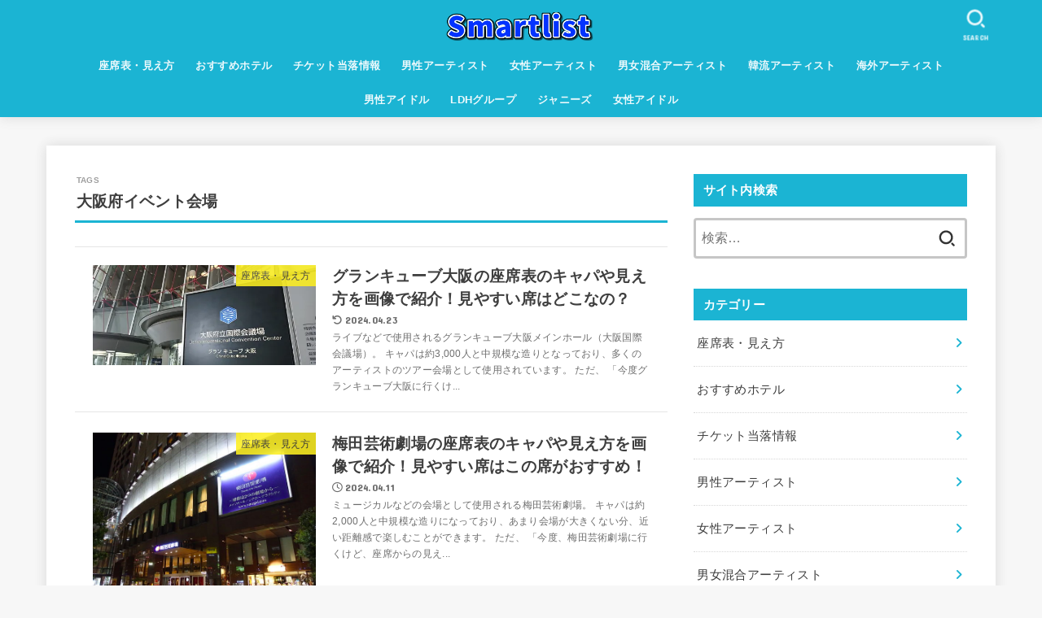

--- FILE ---
content_type: text/html; charset=utf-8
request_url: https://www.google.com/recaptcha/api2/aframe
body_size: 250
content:
<!DOCTYPE HTML><html><head><meta http-equiv="content-type" content="text/html; charset=UTF-8"></head><body><script nonce="iqqZebU6e5w7EPKvyDtjQQ">/** Anti-fraud and anti-abuse applications only. See google.com/recaptcha */ try{var clients={'sodar':'https://pagead2.googlesyndication.com/pagead/sodar?'};window.addEventListener("message",function(a){try{if(a.source===window.parent){var b=JSON.parse(a.data);var c=clients[b['id']];if(c){var d=document.createElement('img');d.src=c+b['params']+'&rc='+(localStorage.getItem("rc::a")?sessionStorage.getItem("rc::b"):"");window.document.body.appendChild(d);sessionStorage.setItem("rc::e",parseInt(sessionStorage.getItem("rc::e")||0)+1);localStorage.setItem("rc::h",'1768903681476');}}}catch(b){}});window.parent.postMessage("_grecaptcha_ready", "*");}catch(b){}</script></body></html>